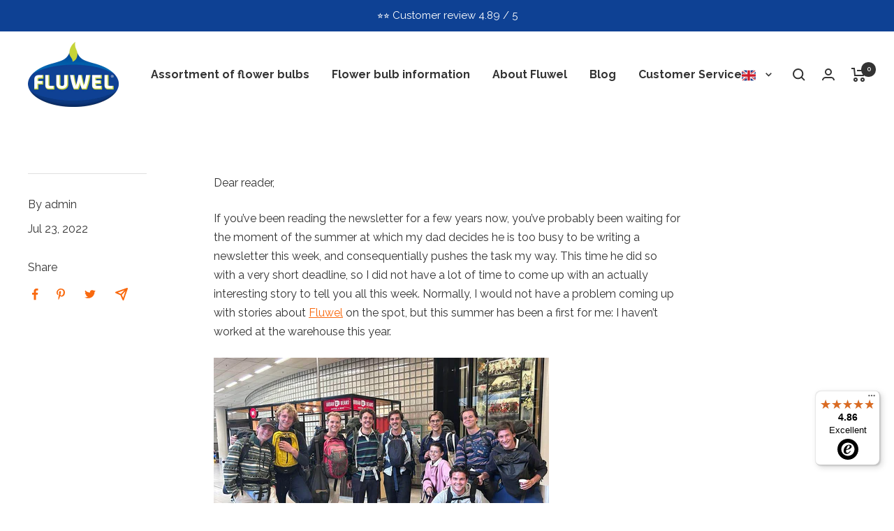

--- FILE ---
content_type: text/css
request_url: https://www.fluwel.com/cdn/shop/t/3/assets/custom.css?v=63444488426490320941765786927
body_size: 3128
content:
/** Shopify CDN: Minification failed

Line 296:25 Expected identifier but found "."
Line 749:1 Expected identifier but found whitespace
Line 798:25 Expected identifier but found "."
Line 1049:0 Unexpected "{"
Line 1049:1 Expected identifier but found "%"
Line 1051:4 Unexpected "{"
Line 1051:5 Expected identifier but found "%"

**/
/* New 01-2023 */

/* min cart footer */

.mini-cart__drawer-footer {
    padding-bottom: 6rem !important;
}


#order-note-toggle {
    color: #f9690e !important;
    font-weight: 600 !important;
   /* font-size: 1.3rem !important; */
}

/* afhalen op locatie */

.product-form__store-availability-container {
    display: none !important;
}

/* navigatie custom */
.header__linklist-link {
    font-weight: bolder;
}

/* currency */
.product-list span.money,
.bootstrap p.prijs span.money {
    font-size: 1.5rem;
    color: green;
    font-weight: 600;
}

/* filters */

.product-facet__filter-item .button:not(.button--text) {
    line-height: 1.7rem;
    padding: 0.5rem 0;
}

/* account activation*/


#AAI-modal {width:25rem !important; border: 1px solid black; }
#AAI-title { }
#AAI-description { }
#AAI-buttontext { }
#AAI-headline { }
#AAI-instructions { }
#AAI-confirmation { }
#AAI-form { }
#AAI-emailaddress {
    padding: 1rem 0;
}
#AAI-error { }
#AAI-processing { }
#AAI-cancel {
    text-align: left;
}
#AAI-close {}

.AAI_submit {
    background: #0e4193;
    color: #fff;
    border: none;
    font-weight: 600;
    padding: 0.5rem 4rem;
    width: 100%;
    text-align: -webkit-center;
}

.AAI_submit {
background: #0e4193;
    color: #fff;
    border: none;
    font-weight: 600;
    padding: 0.5rem 4rem;
}

#AAI_email {
    width: 100%;
    padding: 0.3rem 0;
}


/* trusted shops badge */

.mobile-nav__footer {
    justify-content: right !important;
}
/* collections */


.modalBoxStyle {
    width: 500px !important;
}

.page-content div.list-collections__item-image-wrapper img:not([style*="float"]) {
    display: inline!important;
    margin: 0;
}

.button.COLLECTION_PAGE-notify-button:not(.button--text),
.button.LANDING_PAGES-notify-button:not(.button--text){
    letter-spacing: 1px ;
    line-height: 19px;
    padding: 0.5rem;
    font-size: smaller;
  text-transform: unset;
}

.drawer__content .mobile-nav .mobile-nav .mobile-nav .mobile-nav__item {
    margin-bottom: 2px;
}

/* out of stock */
.fieldLabelTextStyle {
    color: #292b2c !important;
    font-family: "Quicksand",sans-serif !important;
    font-size: 16px !important;
    font-weight: unset !important;
}

.channelWrapperStyle {
    margin-bottom: 5px !important;
}

.button.restock-alerts-submit-button:not(.button--text) {
    --button-background: #f9690e;
    background-color: #f9690e !important;
    line-height: 1.3rem;
    padding: 0.5rem 0;
}

.fieldLabelTextStyle {
    color: #f9690e;
    font-family: "Quicksand",sans-serif;
    font-size: 20px;
}

.restock-alerts-form-title {
    margin-bottom: 2em;
    color: #f9690e !important;
    font-family: "Quicksand",sans-serif;
    margin-bottom: 1rem;
}

.restock-alerts-form {
    border-radius: 0 !important;
    border: 0 !important;
    margin-top: 15px !important;
    padding: 15px !important;
    background: #fef1e9 !important;
}

/* einde new*/

/* Mega Menu */

span.unavailable:before {
    content: '';
    display: inline-block;
    margin-right: 0.5em;
    width: 10px;
    height: 10px;
    border-radius: 50%;
    -moz-border-radius: 50%;
    -webkit-border-radius: 50%;
  background: #f9690e;
}

span.available:before {
    content: '';
    display: inline-block;
    margin-right: 0.5em;
    width: 10px;
    height: 10px;
    border-radius: 50%;
    -moz-border-radius: 50%;
    -webkit-border-radius: 50%;
    background: #2ecc71;
}


[dir=ltr] .mobile-nav .mobile-nav .mobile-nav {
    border-left: none !important;
    padding-left: 0px !important;
}

/* main title tekst */

.page-header__text-wrapper {
    max-width: 1200px !important;
}

/* Product pagina */

.page-content a,
.article a{
  color: #f9690e !important;
  text-decoration: underline !important;
}

.page-content img:not([style*="float"]) {
    display: inline !important; 
    margin: 34px 0;
}

.page-header h1 {
    text-transform: unset !important;
}

.page-content h2 {
    margin: 61px 0 24px !important;
    text-transform: unset !important;
}

.page-content h4,
.page-content h3,
.h6{
    text-transform: unset !important;
}

.fixitnow {
      padding: 0;
}


.product-form {
    display: block !important;
}

/* product attributen */

.bootstrap .bulb-attributes {
    padding-bottom: 1.5em;
}

.bootstrap .bulb-attributes .block-title {
    display: block;
    color: #0e4194;
    font-size: 18px;
    font-family: "Quicksand",sans-serif;
    font-weight: 700;
    cursor: pointer;
}

.product-info-main .bulb-attributes .block-title::after {
    margin-top: .214em;
    content: '\f055';
    float: right;
    color: #2c82c9;
    font-size: 14px;
    font-family: 'Font Awesome 5 Pro';
    font-weight: 900
}

.bootstrap .bulb-attributes .bulb-attribute {
    margin-bottom: 0.5em;
}

.bootstrap .bulb-attributes .title span {
    border-bottom: 2px dotted #ececec;
    font-family: "Quicksand",sans-serif;
    font-weight: 700;
}

.bootstrap .bulb-attributes .value {
    color: #8d8d8d;
    font-size: 14px;
    font-weight: 600;
}

.bootstrap .bulb-attributes .bulb-attribute i {
    color: #2c82c9;
}

/* delivery 1 week*/

.bootstrap .product-availability {
    position: relative;
    padding: 0 1.5em;
    margin-top: 0.5em;
    margin-bottom: 0.5em;.bootstrap 
    font-family: "Quicksand",sans-serif;
    font-weight: 700;
    border-radius: 4px;
    -moz-border-radius: 4px;
    -webkit-border-radius: 4px;
    background-image: url(/cdn/shop/files/available-bg.svg?v=1668430468);
    background-size: 100%;
    background-repeat: no-repeat;
    min-height: 5.3rem;
    display: flex;
    align-items: center;
}


.bootstrap .product-availability .icon {
    position: absolute;
    top: 43%;
    left: 1em;
    transform: translateY(-45%);
    font-size: x-large;
}


.bootstrap .product-availability .delivery-text {
    padding-left: 2.5em;
    padding-right: 0.5em;
    display: inline-block;
    line-height: 1.4rem;
    position: relative;
    top: -0.3rem;
}

.bootstrap .product-availability.available .icon i{
    color: #2ecc71;
}

  .bootstrap .product-availability.not-available .icon i{
    color: #f9690e;
}

/* product bloeiperiode */

.bootstrap .flowering-period .title {
    margin-bottom: 1em;
    color: #333;
    font-family: "Quicksand",sans-serif;
    font-weight: 700;
}

.bootstrap .flowering-period {
    padding: 1em;
    margin-bottom: 1.5em;
    background: #e2eef9;
    border-radius: 4px;
    -moz-border-radius: 4px;
    -webkit-border-radius: 4px;
  margin-top: 1rem;
}

.bootstrap .flowering-period .title {
    margin-bottom: 1em;
    color: #333;
    font-family: "Quicksand",sans-serif;
    font-weight: 700;
}

.bootstrap .flowering-period .month {
    position: relative;
    display: inline-block;
    padding: 0.429em 1em;
    border: 2px solid #fff;
    background: #fff;
    color: #2c82c9;
    font-size: 14px;
    font-weight: 600;
    text-align: center;
    border-radius: 1.5em;
    -moz-border-radius: 1.5em;
    -webkit-border-radius: 1.5em;
    z-index: 0;
    overflow: hidden;
}

.bootstrap .flowering-period .month .text {
    position: relative;
    z-index: 10;
}

.bootstrap .flowering-period .month.full,
.month month_light_light {
    color: #fff;
}

.bootstrap .flowering-period .month {
    position: relative;
    display: inline-block;
    padding: 0.429em 1em;
    border: 2px solid #fff;
    background: #fff;
    color: #2c82c9;
    font-size: 14px;
    font-weight: 600;
    text-align: center;
    border-radius: 1.5em;
    -moz-border-radius: 1.5em;
    -webkit-border-radius: 1.5em;
    z-index: 0;
    overflow: hidden;
}

.bootstrap .flowering-period .month.begin:before,
.bootstrap .flowering-period .month.month_light_dark:before,
.bootstrap .flowering-period .month.month_light_light:before{
    content: '';
    position: absolute;
    top: 0;
    bottom: 0;
    left: 0;
    right: 50%;
    background: #2ecc71;
    z-index: 1;
}

.bootstrap .flowering-period .month.end:after,
.bootstrap .flowering-period .month.month_dark_light:after,
.bootstrap .flowering-period .month.month_light_light:after{
    content: '';
    position: absolute;
    top: 0;
    bottom: 0;
    left: 50%;
    right: 0;
    background: #2ecc71;
    z-index: 1;
}

.bootstrap .flowering-period .month.full .text,
.bootstrap .flowering-period .month.month_light_light .text{
    background: 0 0;
    -webkit-background-clip: border-box;
    -webkit-text-fill-color: initial;
}

.bootstrap .flowering-period .month .text {
    position: relative;
    z-index: 10;
}

.bootstrap .flowering-period .month.full i,
.bootstrap .flowering-period .month.month_light_light i{
    color: #fef160;
}
/* Half months with gradients */
.bootstrap .month_half_start {
  background: linear-gradient(to right, #2ecc71 50%, #fff 50%) !important;

}
.bootstrap .month_half_start i {color: #fef160;}
.bootstrap .month_half_end {
  background: linear-gradient(to right, #fff 50%, #2ecc71 50%) !important;

}
.bootstrap .month_half_end i {color: #fef160;}

.fa, .fas, .far, .fal, .fab {
    -moz-osx-font-smoothing: grayscale;
    -webkit-font-smoothing: antialiased;
    display: inline-block;
    font-style: normal;
    font-variant: normal;
    text-rendering: auto;
    line-height: 1;
}

.fa, .fas {
    font-family: 'Font Awesome 5 Free';
    font-weight: 900;
}

.fa-sun:before {
    content: "\f185";
}

.bootstrap .container.pdtCustom {
  padding:0;
}

.bootstrap .pdtCustom h1 {
    font-weight: 700;
    line-height: 1.1;
    color: inherit;
    font-family: 'Raleway', sans-serif;
    padding-bottom: 0.5rem;
    margin-top: 2rem !important;
}


.bootstrap .pdtCustom h2 {
    margin-bottom: 1em;
    color: #c8c8c8;
    font-size: 1.2rem;
    font-weight: 600;
  font-family: 'Raleway', sans-serif;
  padding-bottom: 0.5rem;
}

#shopify-section-template--14750085939290__featured-product .bootstrap .pdtCustom h2{
   padding-top: 2rem;
}

#shopify-section-template--14750085939290__featured-product .bootstrap .pdtCustom p{
   padding-top: 1rem;
}



.bootstrap .pdtCustom p {
    margin-bottom: 1em;
    color: #8d8d8d;
    font-size: 1rem;
    font-weight: 600;
  font-family: 'Raleway', sans-serif;
  padding-bottom: 0.5rem;
}

.bootstrap .pdtCustom .pcs {
    margin: 0;
    padding: 1rem 0 0 0;
}

.bootstrap .pdtCustom .prijs {
  font-size: 2.5rem;
  color: #292b2c;
}

.product-meta__price-list-container {
    display: none !important;
}

.product-meta {
    border-bottom: none !important;
  margin:0 !important;
}

.page-content--medium{
 max-width: 1170px !important;
}

.rte img:not([style*="float"]) {
    margin: 0 0 1rem 0!important;
}

.test .page-header__text-wrapper {
    max-width: 1170px !important;
    text-align: left !important;
   margin-bottom: 0 !important;
}

.page-header__text-wrapper.text-container {
  text-align: left !important;
}

.page-content .bootstrap h2 {
    margin: 2rem 0 !important;
}

#shopify-section-template--14750086070362__main .breadcrumb--floating+.page-header__text-wrapper {
  max-width: 1170px;
}

.col-xs-1, .col-sm-1, .col-md-1, .col-lg-1, .col-xs-2, .col-sm-2, .col-md-2, .col-lg-2, .col-xs-3, .col-sm-3, .col-md-3, .col-lg-3, .col-xs-4, .col-sm-4, .col-md-4, .col-lg-4, .col-xs-5, .col-sm-5, .col-md-5, .col-lg-5, .col-xs-6, .col-sm-6, .col-md-6, .col-lg-6, .col-xs-7, .col-sm-7, .col-md-7, .col-lg-7, .col-xs-8, .col-sm-8, .col-md-8, .col-lg-8, .col-xs-9, .col-sm-9, .col-md-9, .col-lg-9, .col-xs-10, .col-sm-10, .col-md-10, .col-lg-10, .col-xs-11, .col-sm-11, .col-md-11, .col-lg-11, .col-xs-12, .col-sm-12, .col-md-12, .col-lg-12 {
    position: relative;
    min-height: 1px;
    padding-left: 15px;
    padding-right: 15px;
}

/* Extra small devices (phones, 600px and down) */
@media only screen and (max-width: 600px) {

  #AAI-modal {width:20rem !important; }

    .modalBoxStyle {
    width: 350px !important;
}

  .bootstrap .product-availability .delivery-text {
    padding-left: 4em;
    padding-right: 0.5em;
    display: inline-block;
    line-height: 1rem;
    position: relative;
    top: -0.7rem;
    font-size: 0.7rem;
}

  .bootstrap .product-availability .icon {
    position: absolute;
    top: 35%;
    left: 1.3em;
    transform: translateY(-45%);
    font-size: large;
}
  
    .col-xs-1, .col-xs-2, .col-xs-3, .col-xs-4, .col-xs-5, .col-xs-6, .col-xs-7, .col-xs-8, .col-xs-9, .col-xs-10, .col-xs-11, .col-xs-12 {
        float: left;
      }
      .col-xs-12 {
        width: 100%;
      }
      .col-xs-11 {
        width: 91.66666667%;
      }
      .col-xs-10 {
        width: 83.33333333%;
      }
      .col-xs-9 {
        width: 75%;
      }
      .col-xs-8 {
        width: 66.66666667%;
      }
      .col-xs-7 {
        width: 58.33333333%;
      }
      .col-xs-6 {
        width: 50%;
      }
      .col-xs-5 {
        width: 41.66666667%;
      }
      .col-xs-4 {
        width: 33.33333333%;
      }
      .col-xs-3 {
        width: 25%;
      }
      .col-xs-2 {
        width: 16.66666667%;
      }
      .col-xs-1 {
        width: 8.33333333%;
      }

  
}

/* Small devices (portrait tablets and large phones, 600px and up) */
@media only screen and (min-width: 600px) {

  .modalBoxStyle {
    width: 500px !important;
}

.bootstrap .product-availability .delivery-text {
    padding-left: 4em;
    padding-right: 0.5em;
    display: inline-block;
    line-height: 1rem;
    position: relative;
    top: -0.7rem;
    font-size: 0.7rem;
}

  .bootstrap .product-availability .icon {
    position: absolute;
    top: 35%;
    left: 1.3em;
    transform: translateY(-45%);
    font-size: large;
}

  
    .col-sm-1, .col-sm-2, .col-sm-3, .col-sm-4, .col-sm-5, .col-sm-6, .col-sm-7, .col-sm-8, .col-sm-9, .col-sm-10, .col-sm-11, .col-sm-12 {
        float: left;
      }
      .col-sm-12 {
        width: 100%;
      }
      .col-sm-11 {
        width: 91.66666667%;
      }
      .col-sm-10 {
        width: 83.33333333%;
      }
      .col-sm-9 {
        width: 75%;
      }
      .col-sm-8 {
        width: 66.66666667%;
      }
      .col-sm-7 {
        width: 58.33333333%;
      }
      .col-sm-6 {
        width: 50%;
      }
      .col-sm-5 {
        width: 41.66666667%;
      }
      .col-sm-4 {
        width: 33.33333333%;
      }
      .col-sm-3 {
        width: 25%;
      }
      .col-sm-2 {
        width: 16.66666667%;
      }
      .col-sm-1 {
        width: 8.33333333%;
      }
}

/* Medium devices (landscape tablets, 768px and up) */
@media only screen and (min-width: 768px) {


  .bootstrap .product-availability {
    padding: 0 0 6rem 0;
}

  .bootstrap .product-availability .delivery-text {
    padding-left: 6em;
    padding-right: 0.5em;
    line-height: 1.4rem;
    top: 1.6rem;
    font-size: 1rem;
}

  .bootstrap .product-availability .icon {
    position: absolute;
    top: 32%;
    left: 2rem;
    transform: translateY(-45%);
    font-size: xx-large;
}

.rte .row {
	display: inline-block;
}
  
  .col-md-3 {
    width: 25%;
    display: table;
}

.col-md-9 {
    width: 75%;
  display: table;
}

.  .col-md-1, .col-md-2, .col-md-3, .col-md-4, .col-md-5, .col-md-6, .col-md-7, .col-md-8, .col-md-9, .col-md-10, .col-md-11, .col-md-12 {
    float: left;
  }
  .col-md-12 {
    width: 100%;
  }
  .col-md-11 {
    width: 91.66666667%;
  }
  .col-md-10 {
    width: 83.33333333%;
  }
  .col-md-9 {
    width: 75%;
  }
  .col-md-8 {
    width: 66.66666667%;
  }
  .col-md-7 {
    width: 58.33333333%;
  }
  .col-md-6 {
    width: 50%;
  }
  .col-md-5 {
    width: 41.66666667%;
  }
  .col-md-4 {
    width: 33.33333333%;
  }
  .col-md-3 {
    width: 25%;
  }
  .col-md-2 {
    width: 16.66666667%;
  }
  .col-md-1 {
    width: 8.33333333%;
  }
}

/* Large devices (laptops/desktops, 992px and up) */
@media only screen and (min-width: 992px) {


  .bootstrap .product-availability {
    position: relative;
    padding: 0 1.5em;
    margin-top: 0.5em;
    margin-bottom: 0.5em;.bootstrap 
    font-family: "Quicksand",sans-serif;
    font-weight: 700;
    border-radius: 4px;
    -moz-border-radius: 4px;
    -webkit-border-radius: 4px;
    background-image: url(/cdn/shop/files/available-bg.svg?v=1668430468);
    background-size: 100%;
    background-repeat: no-repeat;
    min-height: 5.3rem;
    display: flex;
    align-items: center;
}


.bootstrap .product-availability .icon {
    position: absolute;
    top: 43%;
    left: 1em;
    transform: translateY(-45%);
    font-size: x-large;
}




.bootstrap .product-availability .delivery-text {
    padding-left: 2.5em;
    padding-right: 0.5em;
    display: inline-block;
    line-height: 1.4rem;
    position: relative;
    top: -0.3rem;
    font-size: medium;
}
.bootstrap .pdtCustom h1 {
    margin-top: 0 !important;
}

.col-lg-1, .col-lg-2, .col-lg-3, .col-lg-4, .col-lg-5, .col-lg-6, .col-lg-7, .col-lg-8, .col-lg-9, .col-lg-10, .col-lg-11, .col-lg-12 {
    float: left;
  }
  .col-lg-12 {
    width: 100%;
  }
  .col-lg-11 {
    width: 91.66666667%;
  }
  .col-lg-10 {
    width: 83.33333333%;
  }
  .col-lg-9 {
    width: 75%;
  }
  .col-lg-8 {
    width: 66.66666667%;
  }
  .col-lg-7 {
    width: 58.33333333%;
  }
  .col-lg-6 {
    width: 50%;
  }
  .col-lg-5 {
    width: 41.66666667%;
  }
  .col-lg-4 {
    width: 33.33333333%;
  }
  .col-lg-3 {
    width: 25%;
  }
  .col-lg-2 {
    width: 16.66666667%;
  }
  .col-lg-1 {
    width: 8.33333333%;
  }
  .col-lg-pull-12 {
    right: 100%;
  }
  .col-lg-pull-11 {
    right: 91.66666667%;
  }
  .col-lg-pull-10 {
    right: 83.33333333%;
  }
  .col-lg-pull-9 {
    right: 75%;
  }
  .col-lg-pull-8 {
    right: 66.66666667%;
  }
  .col-lg-pull-7 {
    right: 58.33333333%;
  }
  .col-lg-pull-6 {
    right: 50%;
  }
  .col-lg-pull-5 {
    right: 41.66666667%;
  }
  .col-lg-pull-4 {
    right: 33.33333333%;
  }
  .col-lg-pull-3 {
    right: 25%;
  }
  .col-lg-pull-2 {
    right: 16.66666667%;
  }
  .col-lg-pull-1 {
    right: 8.33333333%;
  }
  .col-lg-pull-0 {
    right: auto;
  }
  .col-lg-push-12 {
    left: 100%;
  }
  .col-lg-push-11 {
    left: 91.66666667%;
  }
  .col-lg-push-10 {
    left: 83.33333333%;
  }
  .col-lg-push-9 {
    left: 75%;
  }
  .col-lg-push-8 {
    left: 66.66666667%;
  }
  .col-lg-push-7 {
    left: 58.33333333%;
  }
  .col-lg-push-6 {
    left: 50%;
  }
  .col-lg-push-5 {
    left: 41.66666667%;
  }
  .col-lg-push-4 {
    left: 33.33333333%;
  }
  .col-lg-push-3 {
    left: 25%;
  }
  .col-lg-push-2 {
    left: 16.66666667%;
  }
  .col-lg-push-1 {
    left: 8.33333333%;
  }
  .col-lg-push-0 {
    left: auto;
  }
  .col-lg-offset-12 {
    margin-left: 100%;
  }
  .col-lg-offset-11 {
    margin-left: 91.66666667%;
  }
  .col-lg-offset-10 {
    margin-left: 83.33333333%;
  }
  .col-lg-offset-9 {
    margin-left: 75%;
  }
  .col-lg-offset-8 {
    margin-left: 66.66666667%;
  }
  .col-lg-offset-7 {
    margin-left: 58.33333333%;
  }
  .col-lg-offset-6 {
    margin-left: 50%;
  }
  .col-lg-offset-5 {
    margin-left: 41.66666667%;
  }
  .col-lg-offset-4 {
    margin-left: 33.33333333%;
  }
  .col-lg-offset-3 {
    margin-left: 25%;
  }
  .col-lg-offset-2 {
    margin-left: 16.66666667%;
  }
  .col-lg-offset-1 {
    margin-left: 8.33333333%;
  }
  .col-lg-offset-0 {
    margin-left: 0%;
  }

}
.bulbinfo {
  margin-top:30px;
}
@media screen and (max-width:1000px) {
  .bulbinfo {
    display:none;
  }
}
.bulbinfomobile {
  margin-top:30px;
}
@media screen and (min-width:999px) {
  .bulbinfomobile {
    display:none;
  }
}
/* Extra large devices (large laptops and desktops, 1200px and up) */
@media only screen and (min-width: 1200px) {}

/* product page menu */
 .simple-menu {
  display: flex;
  flex-wrap: wrap;
  justify-content: left;
  gap: 1rem;
  padding: 1rem;
   font-weight: bold;
   font-size: 14px;
}

.simple-menu a {
  text-decoration: none !important;
  color: #0e4194 !important;
  padding: 0.5rem 1rem;
  border-radius: 4px;
  background: #f0f8ff;
  transition: background 0.2s;
}

.simple-menu a:hover {
  background: #d9eefd;
}
#trustbadge-container-98e3dadd90eb493088abdc5597a70810 {
  z-index: 2 !important;
}
/* Add to cart table product page */

 .add_to_cart_table {
    width: 100%;
    border-collapse: separate;
    border-spacing: 0 5px;
    table-layout: fixed; /* Ensures predictable layout */
  }

{% comment %}  tbody tr {
    background-color: white;
  } {% endcomment %}

  .add_to_cart_tbody .add_to_cart_td {
    padding: 10px;
    vertical-align: middle;
    border-top: 1px solid lightgray;
    border-bottom: 1px solid lightgray;
    word-wrap: break-word; /* Prevents overflow due to long words */
  }

  .add_to_cart_tbody .add_to_cart_td:first-child {
    border-left: 1px solid lightgray;
    border-top-left-radius: 4px;
    border-bottom-left-radius: 4px;
  }

  .add_to_cart_tbody .add_to_cart_td:last-child {
    border-right: 1px solid lightgray;
    border-top-right-radius: 4px;
    border-bottom-right-radius: 4px;
  }

  /* Column widths */
  .add_to_cart_td:nth-child(1), th:nth-child(1) { width: 40%; }
  .add_to_cart_td:nth-child(2), th:nth-child(2) { width: 25%; }
  .add_to_cart_td:nth-child(3), th:nth-child(3) { width: 35%; }

  /* Adjust columns for smaller screens */
  @media only screen and (max-width: 1500px) {
    .add_to_cart_td:nth-child(1), th:nth-child(1) { width: 40%; }
    .add_to_cart_td:nth-child(2), th:nth-child(2) { width: 30%; }
    .add_to_cart_td:nth-child(3), th:nth-child(3) { width: 25%; }
  }

  .bulk-button {
    font-size: calc(var(--base-font-size) - 2px);
    color: white;
    text-transform: uppercase;
    letter-spacing: 2px;
    font-weight: var(--text-font-bold-weight);
    margin-top: auto;
    padding: 12px 17px !important;
}

  .mobile-down { display: none !important; }
  .mobile-up { display: block; margin: 0; }

  @media only screen and (max-width: 1500px) {
    .bulk-button {
      font-size: 11px;
      padding: 10px 20px;
    }
    .mobile-up { display: none; }
    .mobile-down {
      display: inline !important;
      padding: 8px 8px;
    }
  }
  shopify-paypal-button {
    display:none;
  }

--- FILE ---
content_type: text/javascript
request_url: https://widgets.trustedshops.com/js/XC5EC2E8D5517869207B3A7BB461B0DFF.js
body_size: 1305
content:
((e,t)=>{const a={shopInfo:{tsId:"XC5EC2E8D5517869207B3A7BB461B0DFF",name:"fluwel.com",url:"www.fluwel.com",language:"en",targetMarket:"EUO",ratingVariant:"WIDGET",eTrustedIds:{accountId:"acc-63b2f472-ae58-46c9-818f-afafcf94a465",channelId:"chl-63008615-47f2-483a-ad21-745c38d70c09"},buyerProtection:{certificateType:"NO_AUDIT",certificateState:"NO_AUDIT",mainProtectionCurrency:"EUR",classicProtectionAmount:0,maxProtectionDuration:0},reviewSystem:{rating:{averageRating:4.86,averageRatingCount:296,overallRatingCount:623,distribution:{oneStar:4,twoStars:3,threeStars:2,fourStars:12,fiveStars:275}},reviews:[{buyerFirstName:"Edward",buyerlastName:"W.",average:5,buyerStatement:"Bulb size quick despatch",rawChangeDate:"2026-01-15T11:29:21.000Z",changeDate:"15/01/2026",transactionDate:"31/12/2025"},{buyerFirstName:"Martin",buyerlastName:"H.",average:5,buyerStatement:"wery nice and som fine amaryllis bulb, very nice paked and thanks for the free gift too",rawChangeDate:"2026-01-08T12:40:42.000Z",changeDate:"08/01/2026",transactionDate:"28/12/2025"},{buyerFirstName:"Michiel",buyerlastName:"v.",average:5,buyerStatement:"Mooie bollen van een sympathiek bedrijf",rawChangeDate:"2026-01-03T10:11:18.000Z",changeDate:"03/01/2026",transactionDate:"23/12/2025"}]},features:["DISABLE_REVIEWREQUEST_SENDING","MARS_EVENTS","MARS_REVIEWS","MARS_PUBLIC_QUESTIONNAIRE","MARS_QUESTIONNAIRE"],consentManagementType:"OFF",urls:{profileUrl:"https://www.trstd.com/en-eu/reviews/fluwel-com",profileUrlLegalSection:"https://www.trstd.com/en-eu/reviews/fluwel-com#legal-info",reviewLegalUrl:"https://help.etrusted.com/hc/en-gb/articles/23970864566162"},contractStartDate:"2018-09-06 00:00:00",shopkeeper:{name:"Fluwel VoF",street:"Belkmerweg 20A",country:"NL",city:"Burgerbrug",zip:"1754 GB"},displayVariant:"reviews-only",variant:"reviews-only",twoLetterCountryCode:"GB"},"process.env":{STAGE:"prod"},externalConfig:{trustbadgeScriptUrl:"https://widgets.trustedshops.com/assets/trustbadge.js",cdnDomain:"widgets.trustedshops.com"},elementIdSuffix:"-98e3dadd90eb493088abdc5597a70810",buildTimestamp:"2026-01-19T05:25:03.021Z",buildStage:"prod"},r=a=>{const{trustbadgeScriptUrl:r}=a.externalConfig;let n=t.querySelector(`script[src="${r}"]`);n&&t.body.removeChild(n),n=t.createElement("script"),n.src=r,n.charset="utf-8",n.setAttribute("data-type","trustbadge-business-logic"),n.onerror=()=>{throw new Error(`The Trustbadge script could not be loaded from ${r}. Have you maybe selected an invalid TSID?`)},n.onload=()=>{e.trustbadge?.load(a)},t.body.appendChild(n)};"complete"===t.readyState?r(a):e.addEventListener("load",(()=>{r(a)}))})(window,document);